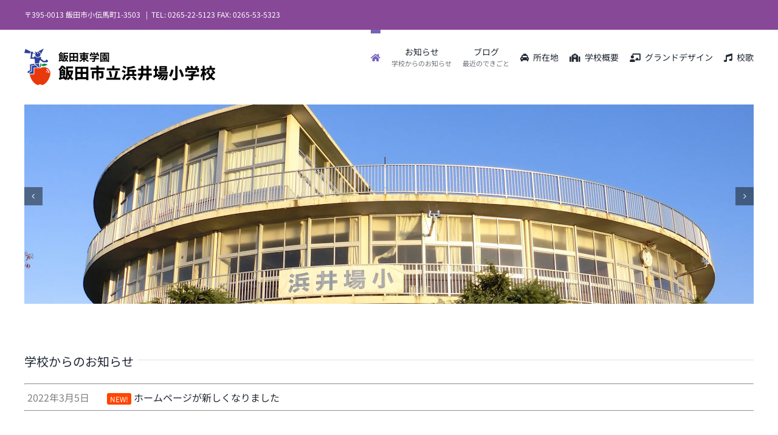

--- FILE ---
content_type: text/html; charset=UTF-8
request_url: https://hamaiba-es.iidacity-educationboard.com/
body_size: 15482
content:
<!DOCTYPE html>
<html class="avada-html-layout-wide avada-html-header-position-top" lang="ja" prefix="og: http://ogp.me/ns# fb: http://ogp.me/ns/fb#">
<head>
	<meta http-equiv="X-UA-Compatible" content="IE=edge" />
	<meta http-equiv="Content-Type" content="text/html; charset=utf-8"/>
	<meta name="viewport" content="width=device-width, initial-scale=1" />
	<meta name='robots' content='index, follow, max-image-preview:large, max-snippet:-1, max-video-preview:-1' />

	<!-- This site is optimized with the Yoast SEO plugin v26.8 - https://yoast.com/product/yoast-seo-wordpress/ -->
	<title>トップページ - 飯田東学園　飯田市立浜井場小学校</title>
	<link rel="canonical" href="https://hamaiba-es.iidacity-educationboard.com/" />
	<meta property="og:locale" content="ja_JP" />
	<meta property="og:type" content="website" />
	<meta property="og:title" content="トップページ - 飯田東学園　飯田市立浜井場小学校" />
	<meta property="og:url" content="https://hamaiba-es.iidacity-educationboard.com/" />
	<meta property="og:site_name" content="飯田東学園　飯田市立浜井場小学校" />
	<meta property="article:modified_time" content="2025-08-29T02:08:34+00:00" />
	<meta name="twitter:card" content="summary_large_image" />
	<script type="application/ld+json" class="yoast-schema-graph">{"@context":"https://schema.org","@graph":[{"@type":"WebPage","@id":"https://hamaiba-es.iidacity-educationboard.com/","url":"https://hamaiba-es.iidacity-educationboard.com/","name":"トップページ - 飯田東学園　飯田市立浜井場小学校","isPartOf":{"@id":"https://hamaiba-es.iidacity-educationboard.com/#website"},"about":{"@id":"https://hamaiba-es.iidacity-educationboard.com/#organization"},"datePublished":"2021-11-02T08:24:20+00:00","dateModified":"2025-08-29T02:08:34+00:00","breadcrumb":{"@id":"https://hamaiba-es.iidacity-educationboard.com/#breadcrumb"},"inLanguage":"ja","potentialAction":[{"@type":"ReadAction","target":["https://hamaiba-es.iidacity-educationboard.com/"]}]},{"@type":"BreadcrumbList","@id":"https://hamaiba-es.iidacity-educationboard.com/#breadcrumb","itemListElement":[{"@type":"ListItem","position":1,"name":"ホーム"}]},{"@type":"WebSite","@id":"https://hamaiba-es.iidacity-educationboard.com/#website","url":"https://hamaiba-es.iidacity-educationboard.com/","name":"飯田東学園　飯田市立浜井場小学校","description":"〒395-0013 飯田市小伝馬町1-3503  電話: 0265-22-5123","publisher":{"@id":"https://hamaiba-es.iidacity-educationboard.com/#organization"},"potentialAction":[{"@type":"SearchAction","target":{"@type":"EntryPoint","urlTemplate":"https://hamaiba-es.iidacity-educationboard.com/?s={search_term_string}"},"query-input":{"@type":"PropertyValueSpecification","valueRequired":true,"valueName":"search_term_string"}}],"inLanguage":"ja"},{"@type":"Organization","@id":"https://hamaiba-es.iidacity-educationboard.com/#organization","name":"飯田東学園　飯田市立浜井場小学校","url":"https://hamaiba-es.iidacity-educationboard.com/","logo":{"@type":"ImageObject","inLanguage":"ja","@id":"https://hamaiba-es.iidacity-educationboard.com/#/schema/logo/image/","url":"https://hamaiba-es.iidacity-educationboard.com/wp-content/uploads/2022/01/hamasc_mark.jpg","contentUrl":"https://hamaiba-es.iidacity-educationboard.com/wp-content/uploads/2022/01/hamasc_mark.jpg","width":225,"height":150,"caption":"飯田東学園　飯田市立浜井場小学校"},"image":{"@id":"https://hamaiba-es.iidacity-educationboard.com/#/schema/logo/image/"}}]}</script>
	<!-- / Yoast SEO plugin. -->


<link rel='dns-prefetch' href='//www.googletagmanager.com' />
<link rel="alternate" type="application/rss+xml" title="飯田東学園　飯田市立浜井場小学校 &raquo; フィード" href="https://hamaiba-es.iidacity-educationboard.com/feed/" />
<link rel="alternate" type="application/rss+xml" title="飯田東学園　飯田市立浜井場小学校 &raquo; コメントフィード" href="https://hamaiba-es.iidacity-educationboard.com/comments/feed/" />
					<link rel="shortcut icon" href="https://hamaiba-es.iidacity-educationboard.com/wp-content/uploads/2021/12/icon-32x32-1.png" type="image/x-icon" />
		
					<!-- Apple Touch Icon -->
			<link rel="apple-touch-icon" sizes="180x180" href="https://hamaiba-es.iidacity-educationboard.com/wp-content/uploads/2021/12/apple-touch-icon-180x180-1.png">
		
					<!-- Android Icon -->
			<link rel="icon" sizes="192x192" href="https://hamaiba-es.iidacity-educationboard.com/wp-content/uploads/2021/12/apple-touch-icon-120x120-1.png">
		
					<!-- MS Edge Icon -->
			<meta name="msapplication-TileImage" content="https://hamaiba-es.iidacity-educationboard.com/wp-content/uploads/2021/12/apple-touch-icon-152x152-1.png">
				<link rel="alternate" title="oEmbed (JSON)" type="application/json+oembed" href="https://hamaiba-es.iidacity-educationboard.com/wp-json/oembed/1.0/embed?url=https%3A%2F%2Fhamaiba-es.iidacity-educationboard.com%2F" />
<link rel="alternate" title="oEmbed (XML)" type="text/xml+oembed" href="https://hamaiba-es.iidacity-educationboard.com/wp-json/oembed/1.0/embed?url=https%3A%2F%2Fhamaiba-es.iidacity-educationboard.com%2F&#038;format=xml" />

		<meta property="og:title" content="トップページ"/>
		<meta property="og:type" content="article"/>
		<meta property="og:url" content="https://hamaiba-es.iidacity-educationboard.com/"/>
		<meta property="og:site_name" content="飯田東学園　飯田市立浜井場小学校"/>
		<meta property="og:description" content="学校からのお知らせ      

最近のできごと"/>

									<meta property="og:image" content="https://hamaiba-es.iidacity-educationboard.com/wp-content/uploads/2025/07/hamaiba.png"/>
							<style id='wp-img-auto-sizes-contain-inline-css' type='text/css'>
img:is([sizes=auto i],[sizes^="auto," i]){contain-intrinsic-size:3000px 1500px}
/*# sourceURL=wp-img-auto-sizes-contain-inline-css */
</style>
<style id='wp-emoji-styles-inline-css' type='text/css'>

	img.wp-smiley, img.emoji {
		display: inline !important;
		border: none !important;
		box-shadow: none !important;
		height: 1em !important;
		width: 1em !important;
		margin: 0 0.07em !important;
		vertical-align: -0.1em !important;
		background: none !important;
		padding: 0 !important;
	}
/*# sourceURL=wp-emoji-styles-inline-css */
</style>
<style id='wp-block-library-inline-css' type='text/css'>
:root{--wp-block-synced-color:#7a00df;--wp-block-synced-color--rgb:122,0,223;--wp-bound-block-color:var(--wp-block-synced-color);--wp-editor-canvas-background:#ddd;--wp-admin-theme-color:#007cba;--wp-admin-theme-color--rgb:0,124,186;--wp-admin-theme-color-darker-10:#006ba1;--wp-admin-theme-color-darker-10--rgb:0,107,160.5;--wp-admin-theme-color-darker-20:#005a87;--wp-admin-theme-color-darker-20--rgb:0,90,135;--wp-admin-border-width-focus:2px}@media (min-resolution:192dpi){:root{--wp-admin-border-width-focus:1.5px}}.wp-element-button{cursor:pointer}:root .has-very-light-gray-background-color{background-color:#eee}:root .has-very-dark-gray-background-color{background-color:#313131}:root .has-very-light-gray-color{color:#eee}:root .has-very-dark-gray-color{color:#313131}:root .has-vivid-green-cyan-to-vivid-cyan-blue-gradient-background{background:linear-gradient(135deg,#00d084,#0693e3)}:root .has-purple-crush-gradient-background{background:linear-gradient(135deg,#34e2e4,#4721fb 50%,#ab1dfe)}:root .has-hazy-dawn-gradient-background{background:linear-gradient(135deg,#faaca8,#dad0ec)}:root .has-subdued-olive-gradient-background{background:linear-gradient(135deg,#fafae1,#67a671)}:root .has-atomic-cream-gradient-background{background:linear-gradient(135deg,#fdd79a,#004a59)}:root .has-nightshade-gradient-background{background:linear-gradient(135deg,#330968,#31cdcf)}:root .has-midnight-gradient-background{background:linear-gradient(135deg,#020381,#2874fc)}:root{--wp--preset--font-size--normal:16px;--wp--preset--font-size--huge:42px}.has-regular-font-size{font-size:1em}.has-larger-font-size{font-size:2.625em}.has-normal-font-size{font-size:var(--wp--preset--font-size--normal)}.has-huge-font-size{font-size:var(--wp--preset--font-size--huge)}.has-text-align-center{text-align:center}.has-text-align-left{text-align:left}.has-text-align-right{text-align:right}.has-fit-text{white-space:nowrap!important}#end-resizable-editor-section{display:none}.aligncenter{clear:both}.items-justified-left{justify-content:flex-start}.items-justified-center{justify-content:center}.items-justified-right{justify-content:flex-end}.items-justified-space-between{justify-content:space-between}.screen-reader-text{border:0;clip-path:inset(50%);height:1px;margin:-1px;overflow:hidden;padding:0;position:absolute;width:1px;word-wrap:normal!important}.screen-reader-text:focus{background-color:#ddd;clip-path:none;color:#444;display:block;font-size:1em;height:auto;left:5px;line-height:normal;padding:15px 23px 14px;text-decoration:none;top:5px;width:auto;z-index:100000}html :where(.has-border-color){border-style:solid}html :where([style*=border-top-color]){border-top-style:solid}html :where([style*=border-right-color]){border-right-style:solid}html :where([style*=border-bottom-color]){border-bottom-style:solid}html :where([style*=border-left-color]){border-left-style:solid}html :where([style*=border-width]){border-style:solid}html :where([style*=border-top-width]){border-top-style:solid}html :where([style*=border-right-width]){border-right-style:solid}html :where([style*=border-bottom-width]){border-bottom-style:solid}html :where([style*=border-left-width]){border-left-style:solid}html :where(img[class*=wp-image-]){height:auto;max-width:100%}:where(figure){margin:0 0 1em}html :where(.is-position-sticky){--wp-admin--admin-bar--position-offset:var(--wp-admin--admin-bar--height,0px)}@media screen and (max-width:600px){html :where(.is-position-sticky){--wp-admin--admin-bar--position-offset:0px}}

/*# sourceURL=wp-block-library-inline-css */
</style><style id='global-styles-inline-css' type='text/css'>
:root{--wp--preset--aspect-ratio--square: 1;--wp--preset--aspect-ratio--4-3: 4/3;--wp--preset--aspect-ratio--3-4: 3/4;--wp--preset--aspect-ratio--3-2: 3/2;--wp--preset--aspect-ratio--2-3: 2/3;--wp--preset--aspect-ratio--16-9: 16/9;--wp--preset--aspect-ratio--9-16: 9/16;--wp--preset--color--black: #000000;--wp--preset--color--cyan-bluish-gray: #abb8c3;--wp--preset--color--white: #ffffff;--wp--preset--color--pale-pink: #f78da7;--wp--preset--color--vivid-red: #cf2e2e;--wp--preset--color--luminous-vivid-orange: #ff6900;--wp--preset--color--luminous-vivid-amber: #fcb900;--wp--preset--color--light-green-cyan: #7bdcb5;--wp--preset--color--vivid-green-cyan: #00d084;--wp--preset--color--pale-cyan-blue: #8ed1fc;--wp--preset--color--vivid-cyan-blue: #0693e3;--wp--preset--color--vivid-purple: #9b51e0;--wp--preset--color--awb-color-1: rgba(255,255,255,1);--wp--preset--color--awb-color-2: rgba(249,249,251,1);--wp--preset--color--awb-color-3: rgba(242,243,245,1);--wp--preset--color--awb-color-4: rgba(226,226,226,1);--wp--preset--color--awb-color-5: rgba(118,99,183,1);--wp--preset--color--awb-color-6: rgba(74,78,87,1);--wp--preset--color--awb-color-7: rgba(51,51,51,1);--wp--preset--color--awb-color-8: rgba(33,41,52,1);--wp--preset--color--awb-color-custom-10: rgba(101,188,123,1);--wp--preset--color--awb-color-custom-11: rgba(158,160,164,1);--wp--preset--color--awb-color-custom-12: rgba(255,255,255,0.8);--wp--preset--color--awb-color-custom-13: rgba(242,243,245,0.7);--wp--preset--color--awb-color-custom-14: rgba(38,48,62,1);--wp--preset--color--awb-color-custom-15: rgba(29,36,45,1);--wp--preset--color--awb-color-custom-16: rgba(242,243,245,0.8);--wp--preset--color--awb-color-custom-17: rgba(0,0,0,1);--wp--preset--gradient--vivid-cyan-blue-to-vivid-purple: linear-gradient(135deg,rgb(6,147,227) 0%,rgb(155,81,224) 100%);--wp--preset--gradient--light-green-cyan-to-vivid-green-cyan: linear-gradient(135deg,rgb(122,220,180) 0%,rgb(0,208,130) 100%);--wp--preset--gradient--luminous-vivid-amber-to-luminous-vivid-orange: linear-gradient(135deg,rgb(252,185,0) 0%,rgb(255,105,0) 100%);--wp--preset--gradient--luminous-vivid-orange-to-vivid-red: linear-gradient(135deg,rgb(255,105,0) 0%,rgb(207,46,46) 100%);--wp--preset--gradient--very-light-gray-to-cyan-bluish-gray: linear-gradient(135deg,rgb(238,238,238) 0%,rgb(169,184,195) 100%);--wp--preset--gradient--cool-to-warm-spectrum: linear-gradient(135deg,rgb(74,234,220) 0%,rgb(151,120,209) 20%,rgb(207,42,186) 40%,rgb(238,44,130) 60%,rgb(251,105,98) 80%,rgb(254,248,76) 100%);--wp--preset--gradient--blush-light-purple: linear-gradient(135deg,rgb(255,206,236) 0%,rgb(152,150,240) 100%);--wp--preset--gradient--blush-bordeaux: linear-gradient(135deg,rgb(254,205,165) 0%,rgb(254,45,45) 50%,rgb(107,0,62) 100%);--wp--preset--gradient--luminous-dusk: linear-gradient(135deg,rgb(255,203,112) 0%,rgb(199,81,192) 50%,rgb(65,88,208) 100%);--wp--preset--gradient--pale-ocean: linear-gradient(135deg,rgb(255,245,203) 0%,rgb(182,227,212) 50%,rgb(51,167,181) 100%);--wp--preset--gradient--electric-grass: linear-gradient(135deg,rgb(202,248,128) 0%,rgb(113,206,126) 100%);--wp--preset--gradient--midnight: linear-gradient(135deg,rgb(2,3,129) 0%,rgb(40,116,252) 100%);--wp--preset--font-size--small: 12px;--wp--preset--font-size--medium: 20px;--wp--preset--font-size--large: 24px;--wp--preset--font-size--x-large: 42px;--wp--preset--font-size--normal: 16px;--wp--preset--font-size--xlarge: 32px;--wp--preset--font-size--huge: 48px;--wp--preset--spacing--20: 0.44rem;--wp--preset--spacing--30: 0.67rem;--wp--preset--spacing--40: 1rem;--wp--preset--spacing--50: 1.5rem;--wp--preset--spacing--60: 2.25rem;--wp--preset--spacing--70: 3.38rem;--wp--preset--spacing--80: 5.06rem;--wp--preset--shadow--natural: 6px 6px 9px rgba(0, 0, 0, 0.2);--wp--preset--shadow--deep: 12px 12px 50px rgba(0, 0, 0, 0.4);--wp--preset--shadow--sharp: 6px 6px 0px rgba(0, 0, 0, 0.2);--wp--preset--shadow--outlined: 6px 6px 0px -3px rgb(255, 255, 255), 6px 6px rgb(0, 0, 0);--wp--preset--shadow--crisp: 6px 6px 0px rgb(0, 0, 0);}:where(.is-layout-flex){gap: 0.5em;}:where(.is-layout-grid){gap: 0.5em;}body .is-layout-flex{display: flex;}.is-layout-flex{flex-wrap: wrap;align-items: center;}.is-layout-flex > :is(*, div){margin: 0;}body .is-layout-grid{display: grid;}.is-layout-grid > :is(*, div){margin: 0;}:where(.wp-block-columns.is-layout-flex){gap: 2em;}:where(.wp-block-columns.is-layout-grid){gap: 2em;}:where(.wp-block-post-template.is-layout-flex){gap: 1.25em;}:where(.wp-block-post-template.is-layout-grid){gap: 1.25em;}.has-black-color{color: var(--wp--preset--color--black) !important;}.has-cyan-bluish-gray-color{color: var(--wp--preset--color--cyan-bluish-gray) !important;}.has-white-color{color: var(--wp--preset--color--white) !important;}.has-pale-pink-color{color: var(--wp--preset--color--pale-pink) !important;}.has-vivid-red-color{color: var(--wp--preset--color--vivid-red) !important;}.has-luminous-vivid-orange-color{color: var(--wp--preset--color--luminous-vivid-orange) !important;}.has-luminous-vivid-amber-color{color: var(--wp--preset--color--luminous-vivid-amber) !important;}.has-light-green-cyan-color{color: var(--wp--preset--color--light-green-cyan) !important;}.has-vivid-green-cyan-color{color: var(--wp--preset--color--vivid-green-cyan) !important;}.has-pale-cyan-blue-color{color: var(--wp--preset--color--pale-cyan-blue) !important;}.has-vivid-cyan-blue-color{color: var(--wp--preset--color--vivid-cyan-blue) !important;}.has-vivid-purple-color{color: var(--wp--preset--color--vivid-purple) !important;}.has-black-background-color{background-color: var(--wp--preset--color--black) !important;}.has-cyan-bluish-gray-background-color{background-color: var(--wp--preset--color--cyan-bluish-gray) !important;}.has-white-background-color{background-color: var(--wp--preset--color--white) !important;}.has-pale-pink-background-color{background-color: var(--wp--preset--color--pale-pink) !important;}.has-vivid-red-background-color{background-color: var(--wp--preset--color--vivid-red) !important;}.has-luminous-vivid-orange-background-color{background-color: var(--wp--preset--color--luminous-vivid-orange) !important;}.has-luminous-vivid-amber-background-color{background-color: var(--wp--preset--color--luminous-vivid-amber) !important;}.has-light-green-cyan-background-color{background-color: var(--wp--preset--color--light-green-cyan) !important;}.has-vivid-green-cyan-background-color{background-color: var(--wp--preset--color--vivid-green-cyan) !important;}.has-pale-cyan-blue-background-color{background-color: var(--wp--preset--color--pale-cyan-blue) !important;}.has-vivid-cyan-blue-background-color{background-color: var(--wp--preset--color--vivid-cyan-blue) !important;}.has-vivid-purple-background-color{background-color: var(--wp--preset--color--vivid-purple) !important;}.has-black-border-color{border-color: var(--wp--preset--color--black) !important;}.has-cyan-bluish-gray-border-color{border-color: var(--wp--preset--color--cyan-bluish-gray) !important;}.has-white-border-color{border-color: var(--wp--preset--color--white) !important;}.has-pale-pink-border-color{border-color: var(--wp--preset--color--pale-pink) !important;}.has-vivid-red-border-color{border-color: var(--wp--preset--color--vivid-red) !important;}.has-luminous-vivid-orange-border-color{border-color: var(--wp--preset--color--luminous-vivid-orange) !important;}.has-luminous-vivid-amber-border-color{border-color: var(--wp--preset--color--luminous-vivid-amber) !important;}.has-light-green-cyan-border-color{border-color: var(--wp--preset--color--light-green-cyan) !important;}.has-vivid-green-cyan-border-color{border-color: var(--wp--preset--color--vivid-green-cyan) !important;}.has-pale-cyan-blue-border-color{border-color: var(--wp--preset--color--pale-cyan-blue) !important;}.has-vivid-cyan-blue-border-color{border-color: var(--wp--preset--color--vivid-cyan-blue) !important;}.has-vivid-purple-border-color{border-color: var(--wp--preset--color--vivid-purple) !important;}.has-vivid-cyan-blue-to-vivid-purple-gradient-background{background: var(--wp--preset--gradient--vivid-cyan-blue-to-vivid-purple) !important;}.has-light-green-cyan-to-vivid-green-cyan-gradient-background{background: var(--wp--preset--gradient--light-green-cyan-to-vivid-green-cyan) !important;}.has-luminous-vivid-amber-to-luminous-vivid-orange-gradient-background{background: var(--wp--preset--gradient--luminous-vivid-amber-to-luminous-vivid-orange) !important;}.has-luminous-vivid-orange-to-vivid-red-gradient-background{background: var(--wp--preset--gradient--luminous-vivid-orange-to-vivid-red) !important;}.has-very-light-gray-to-cyan-bluish-gray-gradient-background{background: var(--wp--preset--gradient--very-light-gray-to-cyan-bluish-gray) !important;}.has-cool-to-warm-spectrum-gradient-background{background: var(--wp--preset--gradient--cool-to-warm-spectrum) !important;}.has-blush-light-purple-gradient-background{background: var(--wp--preset--gradient--blush-light-purple) !important;}.has-blush-bordeaux-gradient-background{background: var(--wp--preset--gradient--blush-bordeaux) !important;}.has-luminous-dusk-gradient-background{background: var(--wp--preset--gradient--luminous-dusk) !important;}.has-pale-ocean-gradient-background{background: var(--wp--preset--gradient--pale-ocean) !important;}.has-electric-grass-gradient-background{background: var(--wp--preset--gradient--electric-grass) !important;}.has-midnight-gradient-background{background: var(--wp--preset--gradient--midnight) !important;}.has-small-font-size{font-size: var(--wp--preset--font-size--small) !important;}.has-medium-font-size{font-size: var(--wp--preset--font-size--medium) !important;}.has-large-font-size{font-size: var(--wp--preset--font-size--large) !important;}.has-x-large-font-size{font-size: var(--wp--preset--font-size--x-large) !important;}
/*# sourceURL=global-styles-inline-css */
</style>

<style id='classic-theme-styles-inline-css' type='text/css'>
/*! This file is auto-generated */
.wp-block-button__link{color:#fff;background-color:#32373c;border-radius:9999px;box-shadow:none;text-decoration:none;padding:calc(.667em + 2px) calc(1.333em + 2px);font-size:1.125em}.wp-block-file__button{background:#32373c;color:#fff;text-decoration:none}
/*# sourceURL=/wp-includes/css/classic-themes.min.css */
</style>
<link rel='stylesheet' id='whats-new-style-css' href='https://hamaiba-es.iidacity-educationboard.com/wp-content/plugins/whats-new-genarator/whats-new.css?ver=2.0.2' type='text/css' media='all' />
<link rel='stylesheet' id='child-style-css' href='https://hamaiba-es.iidacity-educationboard.com/wp-content/themes/Avada-Child-Theme/style.css?ver=6.9' type='text/css' media='all' />
<link rel='stylesheet' id='fusion-dynamic-css-css' href='https://hamaiba-es.iidacity-educationboard.com/wp-content/uploads/fusion-styles/e331020cace6f286864c7f94998ec8c0.min.css?ver=3.11.2' type='text/css' media='all' />
<script type="text/javascript" src="https://hamaiba-es.iidacity-educationboard.com/wp-includes/js/jquery/jquery.min.js?ver=3.7.1" id="jquery-core-js"></script>
<script type="text/javascript" src="https://hamaiba-es.iidacity-educationboard.com/wp-includes/js/jquery/jquery-migrate.min.js?ver=3.4.1" id="jquery-migrate-js"></script>

<!-- Site Kit によって追加された Google タグ（gtag.js）スニペット -->
<!-- Google アナリティクス スニペット (Site Kit が追加) -->
<script type="text/javascript" src="https://www.googletagmanager.com/gtag/js?id=G-5GQY9BKTST" id="google_gtagjs-js" async></script>
<script type="text/javascript" id="google_gtagjs-js-after">
/* <![CDATA[ */
window.dataLayer = window.dataLayer || [];function gtag(){dataLayer.push(arguments);}
gtag("set","linker",{"domains":["hamaiba-es.iidacity-educationboard.com"]});
gtag("js", new Date());
gtag("set", "developer_id.dZTNiMT", true);
gtag("config", "G-5GQY9BKTST");
//# sourceURL=google_gtagjs-js-after
/* ]]> */
</script>
<link rel="https://api.w.org/" href="https://hamaiba-es.iidacity-educationboard.com/wp-json/" /><link rel="alternate" title="JSON" type="application/json" href="https://hamaiba-es.iidacity-educationboard.com/wp-json/wp/v2/pages/2" /><link rel="EditURI" type="application/rsd+xml" title="RSD" href="https://hamaiba-es.iidacity-educationboard.com/xmlrpc.php?rsd" />
<meta name="generator" content="WordPress 6.9" />
<link rel='shortlink' href='https://hamaiba-es.iidacity-educationboard.com/' />
<meta name="generator" content="Site Kit by Google 1.171.0" /><link rel="preload" href="https://hamaiba-es.iidacity-educationboard.com/wp-content/themes/Avada/includes/lib/assets/fonts/icomoon/awb-icons.woff" as="font" type="font/woff" crossorigin><link rel="preload" href="//hamaiba-es.iidacity-educationboard.com/wp-content/themes/Avada/includes/lib/assets/fonts/fontawesome/webfonts/fa-brands-400.woff2" as="font" type="font/woff2" crossorigin><link rel="preload" href="//hamaiba-es.iidacity-educationboard.com/wp-content/themes/Avada/includes/lib/assets/fonts/fontawesome/webfonts/fa-regular-400.woff2" as="font" type="font/woff2" crossorigin><link rel="preload" href="//hamaiba-es.iidacity-educationboard.com/wp-content/themes/Avada/includes/lib/assets/fonts/fontawesome/webfonts/fa-solid-900.woff2" as="font" type="font/woff2" crossorigin><style type="text/css" id="css-fb-visibility">@media screen and (max-width: 640px){.fusion-no-small-visibility{display:none !important;}body .sm-text-align-center{text-align:center !important;}body .sm-text-align-left{text-align:left !important;}body .sm-text-align-right{text-align:right !important;}body .sm-flex-align-center{justify-content:center !important;}body .sm-flex-align-flex-start{justify-content:flex-start !important;}body .sm-flex-align-flex-end{justify-content:flex-end !important;}body .sm-mx-auto{margin-left:auto !important;margin-right:auto !important;}body .sm-ml-auto{margin-left:auto !important;}body .sm-mr-auto{margin-right:auto !important;}body .fusion-absolute-position-small{position:absolute;top:auto;width:100%;}.awb-sticky.awb-sticky-small{ position: sticky; top: var(--awb-sticky-offset,0); }}@media screen and (min-width: 641px) and (max-width: 1024px){.fusion-no-medium-visibility{display:none !important;}body .md-text-align-center{text-align:center !important;}body .md-text-align-left{text-align:left !important;}body .md-text-align-right{text-align:right !important;}body .md-flex-align-center{justify-content:center !important;}body .md-flex-align-flex-start{justify-content:flex-start !important;}body .md-flex-align-flex-end{justify-content:flex-end !important;}body .md-mx-auto{margin-left:auto !important;margin-right:auto !important;}body .md-ml-auto{margin-left:auto !important;}body .md-mr-auto{margin-right:auto !important;}body .fusion-absolute-position-medium{position:absolute;top:auto;width:100%;}.awb-sticky.awb-sticky-medium{ position: sticky; top: var(--awb-sticky-offset,0); }}@media screen and (min-width: 1025px){.fusion-no-large-visibility{display:none !important;}body .lg-text-align-center{text-align:center !important;}body .lg-text-align-left{text-align:left !important;}body .lg-text-align-right{text-align:right !important;}body .lg-flex-align-center{justify-content:center !important;}body .lg-flex-align-flex-start{justify-content:flex-start !important;}body .lg-flex-align-flex-end{justify-content:flex-end !important;}body .lg-mx-auto{margin-left:auto !important;margin-right:auto !important;}body .lg-ml-auto{margin-left:auto !important;}body .lg-mr-auto{margin-right:auto !important;}body .fusion-absolute-position-large{position:absolute;top:auto;width:100%;}.awb-sticky.awb-sticky-large{ position: sticky; top: var(--awb-sticky-offset,0); }}</style>		<script type="text/javascript">
			var doc = document.documentElement;
			doc.setAttribute( 'data-useragent', navigator.userAgent );
		</script>
		
	</head>

<body class="home wp-singular page-template-default page page-id-2 wp-theme-Avada wp-child-theme-Avada-Child-Theme fusion-image-hovers fusion-pagination-sizing fusion-button_type-flat fusion-button_span-no fusion-button_gradient-linear avada-image-rollover-circle-no avada-image-rollover-no fusion-body ltr fusion-sticky-header no-tablet-sticky-header no-mobile-sticky-header no-mobile-slidingbar no-mobile-totop avada-has-rev-slider-styles fusion-disable-outline fusion-sub-menu-fade mobile-logo-pos-left layout-wide-mode avada-has-boxed-modal-shadow- layout-scroll-offset-full avada-has-zero-margin-offset-top fusion-top-header menu-text-align-center mobile-menu-design-classic fusion-show-pagination-text fusion-header-layout-v3 avada-responsive avada-footer-fx-none avada-menu-highlight-style-bar fusion-search-form-clean fusion-main-menu-search-overlay fusion-avatar-circle avada-dropdown-styles avada-blog-layout-grid avada-blog-archive-layout-medium alternate avada-header-shadow-no avada-menu-icon-position-left avada-has-megamenu-shadow avada-has-breadcrumb-mobile-hidden avada-has-titlebar-hide avada-header-border-color-full-transparent avada-has-pagination-width_height avada-flyout-menu-direction-fade avada-ec-views-v1" data-awb-post-id="2">
		<a class="skip-link screen-reader-text" href="#content">Skip to content</a>

	<div id="boxed-wrapper">
		
		<div id="wrapper" class="fusion-wrapper">
			<div id="home" style="position:relative;top:-1px;"></div>
							
					
			<header class="fusion-header-wrapper">
				<div class="fusion-header-v3 fusion-logo-alignment fusion-logo-left fusion-sticky-menu-1 fusion-sticky-logo-1 fusion-mobile-logo-1  fusion-mobile-menu-design-classic">
					
<div class="fusion-secondary-header">
	<div class="fusion-row">
					<div class="fusion-alignleft">
				<div class="fusion-contact-info"><span class="fusion-contact-info-phone-number">〒395-0013  飯田市小伝馬町1-3503 </span><span class="fusion-header-separator">|</span><span class="fusion-contact-info-email-address"><a href="mailto:T&#69;&#76;&#58;&#32;0&#50;&#54;&#53;-&#50;2-5123 &#70;&#65;X&#58; &#48;&#50;&#54;&#53;-&#53;&#51;-5&#51;&#50;3">T&#69;&#76;&#58;&#32;0&#50;&#54;&#53;-&#50;2-5123 &#70;&#65;X&#58; &#48;&#50;&#54;&#53;-&#53;&#51;-5&#51;&#50;3</a></span></div>			</div>
							<div class="fusion-alignright">
				<nav class="fusion-secondary-menu" role="navigation" aria-label="Secondary Menu"></nav>			</div>
			</div>
</div>
<div class="fusion-header-sticky-height"></div>
<div class="fusion-header">
	<div class="fusion-row">
					<div class="fusion-logo" data-margin-top="31px" data-margin-bottom="31px" data-margin-left="0px" data-margin-right="0px">
			<a class="fusion-logo-link"  href="https://hamaiba-es.iidacity-educationboard.com/" >

						<!-- standard logo -->
			<img src="https://hamaiba-es.iidacity-educationboard.com/wp-content/uploads/2025/07/hamaiba.png" srcset="https://hamaiba-es.iidacity-educationboard.com/wp-content/uploads/2025/07/hamaiba.png 1x, https://hamaiba-es.iidacity-educationboard.com/wp-content/uploads/2025/07/hamaibax2.png 2x" width="320" height="60" style="max-height:60px;height:auto;" alt="飯田東学園　飯田市立浜井場小学校 ロゴ" data-retina_logo_url="https://hamaiba-es.iidacity-educationboard.com/wp-content/uploads/2025/07/hamaibax2.png" class="fusion-standard-logo" />

											<!-- mobile logo -->
				<img src="https://hamaiba-es.iidacity-educationboard.com/wp-content/uploads/2025/07/hamaiba.png" srcset="https://hamaiba-es.iidacity-educationboard.com/wp-content/uploads/2025/07/hamaiba.png 1x, https://hamaiba-es.iidacity-educationboard.com/wp-content/uploads/2025/07/hamaibax2.png 2x" width="320" height="60" style="max-height:60px;height:auto;" alt="飯田東学園　飯田市立浜井場小学校 ロゴ" data-retina_logo_url="https://hamaiba-es.iidacity-educationboard.com/wp-content/uploads/2025/07/hamaibax2.png" class="fusion-mobile-logo" />
			
											<!-- sticky header logo -->
				<img src="https://hamaiba-es.iidacity-educationboard.com/wp-content/uploads/2025/07/hamaiba.png" srcset="https://hamaiba-es.iidacity-educationboard.com/wp-content/uploads/2025/07/hamaiba.png 1x, https://hamaiba-es.iidacity-educationboard.com/wp-content/uploads/2025/07/hamaibax2.png 2x" width="320" height="60" style="max-height:60px;height:auto;" alt="飯田東学園　飯田市立浜井場小学校 ロゴ" data-retina_logo_url="https://hamaiba-es.iidacity-educationboard.com/wp-content/uploads/2025/07/hamaibax2.png" class="fusion-sticky-logo" />
					</a>
		</div>		<nav class="fusion-main-menu" aria-label="Main Menu"><div class="fusion-overlay-search">		<form role="search" class="searchform fusion-search-form  fusion-search-form-clean" method="get" action="https://hamaiba-es.iidacity-educationboard.com/">
			<div class="fusion-search-form-content">

				
				<div class="fusion-search-field search-field">
					<label><span class="screen-reader-text">検索 …</span>
													<input type="search" value="" name="s" class="s" placeholder="検索..." required aria-required="true" aria-label="検索..."/>
											</label>
				</div>
				<div class="fusion-search-button search-button">
					<input type="submit" class="fusion-search-submit searchsubmit" aria-label="検索" value="&#xf002;" />
									</div>

				
			</div>


			
		</form>
		<div class="fusion-search-spacer"></div><a href="#" role="button" aria-label="Close Search" class="fusion-close-search"></a></div><ul id="menu-main-menu" class="fusion-menu"><li  id="menu-item-25"  class="menu-item menu-item-type-post_type menu-item-object-page menu-item-home current-menu-item page_item page-item-2 current_page_item menu-item-25"  data-item-id="25"><a  href="https://hamaiba-es.iidacity-educationboard.com/" class="fusion-icon-only-link fusion-flex-link fusion-bar-highlight"><span class="fusion-megamenu-icon"><i class="glyphicon fa-home fas" aria-hidden="true"></i></span><span class="menu-text"><span class="menu-title">ホーム</span></span></a></li><li  id="menu-item-167"  class="menu-item menu-item-type-taxonomy menu-item-object-category menu-item-167"  data-item-id="167"><a  href="https://hamaiba-es.iidacity-educationboard.com/category/notice/" class="fusion-flex-link fusion-bar-highlight fusion-has-description"><span class="menu-text">お知らせ<span class="fusion-menu-description">学校からのお知らせ</span></span></a></li><li  id="menu-item-776"  class="menu-item menu-item-type-taxonomy menu-item-object-category menu-item-776"  data-item-id="776"><a  href="https://hamaiba-es.iidacity-educationboard.com/category/news/" class="fusion-flex-link fusion-bar-highlight fusion-has-description"><span class="menu-text">ブログ<span class="fusion-menu-description">最近のできごと</span></span></a></li><li  id="menu-item-132"  class="menu-item menu-item-type-post_type menu-item-object-page menu-item-132"  data-item-id="132"><a  href="https://hamaiba-es.iidacity-educationboard.com/access/" class="fusion-flex-link fusion-bar-highlight"><span class="fusion-megamenu-icon"><i class="glyphicon fa-taxi fas" aria-hidden="true"></i></span><span class="menu-text">所在地</span></a></li><li  id="menu-item-131"  class="menu-item menu-item-type-post_type menu-item-object-page menu-item-131"  data-item-id="131"><a  href="https://hamaiba-es.iidacity-educationboard.com/overview/" class="fusion-flex-link fusion-bar-highlight"><span class="fusion-megamenu-icon"><i class="glyphicon fa-school fas" aria-hidden="true"></i></span><span class="menu-text">学校概要</span></a></li><li  id="menu-item-130"  class="menu-item menu-item-type-post_type menu-item-object-page menu-item-130"  data-item-id="130"><a  href="https://hamaiba-es.iidacity-educationboard.com/grounddesign/" class="fusion-flex-link fusion-bar-highlight"><span class="fusion-megamenu-icon"><i class="glyphicon fa-chalkboard-teacher fas" aria-hidden="true"></i></span><span class="menu-text">グランドデザイン</span></a></li><li  id="menu-item-129"  class="menu-item menu-item-type-post_type menu-item-object-page menu-item-129"  data-item-id="129"><a  href="https://hamaiba-es.iidacity-educationboard.com/school-song/" class="fusion-flex-link fusion-bar-highlight"><span class="fusion-megamenu-icon"><i class="glyphicon fa-music fas" aria-hidden="true"></i></span><span class="menu-text">校歌</span></a></li></ul></nav><nav class="fusion-main-menu fusion-sticky-menu" aria-label="Main Menu Sticky"><div class="fusion-overlay-search">		<form role="search" class="searchform fusion-search-form  fusion-search-form-clean" method="get" action="https://hamaiba-es.iidacity-educationboard.com/">
			<div class="fusion-search-form-content">

				
				<div class="fusion-search-field search-field">
					<label><span class="screen-reader-text">検索 …</span>
													<input type="search" value="" name="s" class="s" placeholder="検索..." required aria-required="true" aria-label="検索..."/>
											</label>
				</div>
				<div class="fusion-search-button search-button">
					<input type="submit" class="fusion-search-submit searchsubmit" aria-label="検索" value="&#xf002;" />
									</div>

				
			</div>


			
		</form>
		<div class="fusion-search-spacer"></div><a href="#" role="button" aria-label="Close Search" class="fusion-close-search"></a></div><ul id="menu-main-menu-1" class="fusion-menu"><li   class="menu-item menu-item-type-post_type menu-item-object-page menu-item-home current-menu-item page_item page-item-2 current_page_item menu-item-25"  data-item-id="25"><a  href="https://hamaiba-es.iidacity-educationboard.com/" class="fusion-icon-only-link fusion-flex-link fusion-bar-highlight"><span class="fusion-megamenu-icon"><i class="glyphicon fa-home fas" aria-hidden="true"></i></span><span class="menu-text"><span class="menu-title">ホーム</span></span></a></li><li   class="menu-item menu-item-type-taxonomy menu-item-object-category menu-item-167"  data-item-id="167"><a  href="https://hamaiba-es.iidacity-educationboard.com/category/notice/" class="fusion-flex-link fusion-bar-highlight fusion-has-description"><span class="menu-text">お知らせ<span class="fusion-menu-description">学校からのお知らせ</span></span></a></li><li   class="menu-item menu-item-type-taxonomy menu-item-object-category menu-item-776"  data-item-id="776"><a  href="https://hamaiba-es.iidacity-educationboard.com/category/news/" class="fusion-flex-link fusion-bar-highlight fusion-has-description"><span class="menu-text">ブログ<span class="fusion-menu-description">最近のできごと</span></span></a></li><li   class="menu-item menu-item-type-post_type menu-item-object-page menu-item-132"  data-item-id="132"><a  href="https://hamaiba-es.iidacity-educationboard.com/access/" class="fusion-flex-link fusion-bar-highlight"><span class="fusion-megamenu-icon"><i class="glyphicon fa-taxi fas" aria-hidden="true"></i></span><span class="menu-text">所在地</span></a></li><li   class="menu-item menu-item-type-post_type menu-item-object-page menu-item-131"  data-item-id="131"><a  href="https://hamaiba-es.iidacity-educationboard.com/overview/" class="fusion-flex-link fusion-bar-highlight"><span class="fusion-megamenu-icon"><i class="glyphicon fa-school fas" aria-hidden="true"></i></span><span class="menu-text">学校概要</span></a></li><li   class="menu-item menu-item-type-post_type menu-item-object-page menu-item-130"  data-item-id="130"><a  href="https://hamaiba-es.iidacity-educationboard.com/grounddesign/" class="fusion-flex-link fusion-bar-highlight"><span class="fusion-megamenu-icon"><i class="glyphicon fa-chalkboard-teacher fas" aria-hidden="true"></i></span><span class="menu-text">グランドデザイン</span></a></li><li   class="menu-item menu-item-type-post_type menu-item-object-page menu-item-129"  data-item-id="129"><a  href="https://hamaiba-es.iidacity-educationboard.com/school-song/" class="fusion-flex-link fusion-bar-highlight"><span class="fusion-megamenu-icon"><i class="glyphicon fa-music fas" aria-hidden="true"></i></span><span class="menu-text">校歌</span></a></li></ul></nav><div class="fusion-mobile-navigation"><ul id="menu-main-menu-2" class="fusion-mobile-menu"><li   class="menu-item menu-item-type-post_type menu-item-object-page menu-item-home current-menu-item page_item page-item-2 current_page_item menu-item-25"  data-item-id="25"><a  href="https://hamaiba-es.iidacity-educationboard.com/" class="fusion-icon-only-link fusion-flex-link fusion-bar-highlight"><span class="fusion-megamenu-icon"><i class="glyphicon fa-home fas" aria-hidden="true"></i></span><span class="menu-text"><span class="menu-title">ホーム</span></span></a></li><li   class="menu-item menu-item-type-taxonomy menu-item-object-category menu-item-167"  data-item-id="167"><a  href="https://hamaiba-es.iidacity-educationboard.com/category/notice/" class="fusion-flex-link fusion-bar-highlight fusion-has-description"><span class="menu-text">お知らせ<span class="fusion-menu-description">学校からのお知らせ</span></span></a></li><li   class="menu-item menu-item-type-taxonomy menu-item-object-category menu-item-776"  data-item-id="776"><a  href="https://hamaiba-es.iidacity-educationboard.com/category/news/" class="fusion-flex-link fusion-bar-highlight fusion-has-description"><span class="menu-text">ブログ<span class="fusion-menu-description">最近のできごと</span></span></a></li><li   class="menu-item menu-item-type-post_type menu-item-object-page menu-item-132"  data-item-id="132"><a  href="https://hamaiba-es.iidacity-educationboard.com/access/" class="fusion-flex-link fusion-bar-highlight"><span class="fusion-megamenu-icon"><i class="glyphicon fa-taxi fas" aria-hidden="true"></i></span><span class="menu-text">所在地</span></a></li><li   class="menu-item menu-item-type-post_type menu-item-object-page menu-item-131"  data-item-id="131"><a  href="https://hamaiba-es.iidacity-educationboard.com/overview/" class="fusion-flex-link fusion-bar-highlight"><span class="fusion-megamenu-icon"><i class="glyphicon fa-school fas" aria-hidden="true"></i></span><span class="menu-text">学校概要</span></a></li><li   class="menu-item menu-item-type-post_type menu-item-object-page menu-item-130"  data-item-id="130"><a  href="https://hamaiba-es.iidacity-educationboard.com/grounddesign/" class="fusion-flex-link fusion-bar-highlight"><span class="fusion-megamenu-icon"><i class="glyphicon fa-chalkboard-teacher fas" aria-hidden="true"></i></span><span class="menu-text">グランドデザイン</span></a></li><li   class="menu-item menu-item-type-post_type menu-item-object-page menu-item-129"  data-item-id="129"><a  href="https://hamaiba-es.iidacity-educationboard.com/school-song/" class="fusion-flex-link fusion-bar-highlight"><span class="fusion-megamenu-icon"><i class="glyphicon fa-music fas" aria-hidden="true"></i></span><span class="menu-text">校歌</span></a></li></ul></div>
<nav class="fusion-mobile-nav-holder fusion-mobile-menu-text-align-left" aria-label="Main Menu Mobile"></nav>

	<nav class="fusion-mobile-nav-holder fusion-mobile-menu-text-align-left fusion-mobile-sticky-nav-holder" aria-label="Main Menu Mobile Sticky"></nav>
					</div>
</div>
				</div>
				<div class="fusion-clearfix"></div>
			</header>
								
							<div id="sliders-container" class="fusion-slider-visibility">
					</div>
				
					
							
			
						<main id="main" class="clearfix ">
				<div class="fusion-row" style="">
<section id="content" style="width: 100%;">
					<div id="post-2" class="post-2 page type-page status-publish hentry">
			<span class="entry-title rich-snippet-hidden">トップページ</span><span class="vcard rich-snippet-hidden"><span class="fn"><a href="https://hamaiba-es.iidacity-educationboard.com/author/hamaiba-essitemanager/" title="ホームページ管理者 の投稿" rel="author">ホームページ管理者</a></span></span><span class="updated rich-snippet-hidden">2025-08-29T11:08:34+09:00</span>
			
			<div class="post-content">
				<div class="fusion-fullwidth fullwidth-box fusion-builder-row-1 fusion-flex-container nonhundred-percent-fullwidth non-hundred-percent-height-scrolling" style="--awb-border-radius-top-left:0px;--awb-border-radius-top-right:0px;--awb-border-radius-bottom-right:0px;--awb-border-radius-bottom-left:0px;--awb-padding-top-medium:0px;--awb-padding-right-medium:0px;--awb-padding-bottom-medium:0px;--awb-padding-left-medium:0px;--awb-padding-top-small:0px;--awb-padding-right-small:0px;--awb-padding-bottom-small:0px;--awb-margin-top:-100px;--awb-margin-top-medium:-60px;--awb-margin-bottom-medium:0px;--awb-margin-top-small:-44px;--awb-margin-bottom-small:0px;--awb-flex-wrap:wrap;" ><div class="fusion-builder-row fusion-row fusion-flex-align-items-flex-start fusion-flex-content-wrap" style="max-width:1248px;margin-left: calc(-4% / 2 );margin-right: calc(-4% / 2 );"><div class="fusion-layout-column fusion_builder_column fusion-builder-column-0 fusion_builder_column_1_1 1_1 fusion-flex-column" style="--awb-bg-size:cover;--awb-width-large:100%;--awb-margin-top-large:0px;--awb-spacing-right-large:1.92%;--awb-margin-bottom-large:20px;--awb-spacing-left-large:1.92%;--awb-width-medium:100%;--awb-order-medium:0;--awb-spacing-right-medium:1.92%;--awb-spacing-left-medium:1.92%;--awb-width-small:100%;--awb-order-small:0;--awb-spacing-right-small:1.92%;--awb-spacing-left-small:1.92%;"><div class="fusion-column-wrapper fusion-column-has-shadow fusion-flex-justify-content-flex-start fusion-content-layout-column"><div class="fusion-image-carousel fusion-image-carousel-auto fusion-image-carousel-1"><div class="awb-carousel awb-swiper awb-swiper-carousel" data-autoplay="yes" data-columns="1" data-itemmargin="0" data-itemwidth="180" data-touchscroll="no" data-imagesize="auto" data-scrollitems="1" style="--awb-columns:1;--awb-column-spacing:0px;"><div class="swiper-wrapper awb-image-carousel-wrapper fusion-flex-align-items-center"><div class="swiper-slide"><div class="fusion-carousel-item-wrapper"><div class="fusion-image-wrapper hover-type-none"><img fetchpriority="high" decoding="async" width="1200" height="360" src="https://hamaiba-es.iidacity-educationboard.com/wp-content/uploads/2025/08/slide01.jpg" class="attachment-full size-full" alt="スライドショー写真01" srcset="https://hamaiba-es.iidacity-educationboard.com/wp-content/uploads/2025/08/slide01-200x60.jpg 200w, https://hamaiba-es.iidacity-educationboard.com/wp-content/uploads/2025/08/slide01-400x120.jpg 400w, https://hamaiba-es.iidacity-educationboard.com/wp-content/uploads/2025/08/slide01-600x180.jpg 600w, https://hamaiba-es.iidacity-educationboard.com/wp-content/uploads/2025/08/slide01-768x230.jpg 768w, https://hamaiba-es.iidacity-educationboard.com/wp-content/uploads/2025/08/slide01-800x240.jpg 800w, https://hamaiba-es.iidacity-educationboard.com/wp-content/uploads/2025/08/slide01.jpg 1200w" sizes="(max-width: 1200px) 100vw, 1200px" /></div></div></div><div class="swiper-slide"><div class="fusion-carousel-item-wrapper"><div class="fusion-image-wrapper hover-type-none"><img decoding="async" width="1200" height="360" src="https://hamaiba-es.iidacity-educationboard.com/wp-content/uploads/2025/08/slide03.jpg" class="attachment-full size-full" alt="スライドショー写真02" srcset="https://hamaiba-es.iidacity-educationboard.com/wp-content/uploads/2025/08/slide03-200x60.jpg 200w, https://hamaiba-es.iidacity-educationboard.com/wp-content/uploads/2025/08/slide03-400x120.jpg 400w, https://hamaiba-es.iidacity-educationboard.com/wp-content/uploads/2025/08/slide03-600x180.jpg 600w, https://hamaiba-es.iidacity-educationboard.com/wp-content/uploads/2025/08/slide03-768x230.jpg 768w, https://hamaiba-es.iidacity-educationboard.com/wp-content/uploads/2025/08/slide03-800x240.jpg 800w, https://hamaiba-es.iidacity-educationboard.com/wp-content/uploads/2025/08/slide03.jpg 1200w" sizes="(max-width: 1200px) 100vw, 1200px" /></div></div></div><div class="swiper-slide"><div class="fusion-carousel-item-wrapper"><div class="fusion-image-wrapper hover-type-none"><img decoding="async" width="1200" height="360" src="https://hamaiba-es.iidacity-educationboard.com/wp-content/uploads/2025/08/slide05.jpg" class="attachment-full size-full" alt="スライドショー写真03" srcset="https://hamaiba-es.iidacity-educationboard.com/wp-content/uploads/2025/08/slide05-200x60.jpg 200w, https://hamaiba-es.iidacity-educationboard.com/wp-content/uploads/2025/08/slide05-400x120.jpg 400w, https://hamaiba-es.iidacity-educationboard.com/wp-content/uploads/2025/08/slide05-600x180.jpg 600w, https://hamaiba-es.iidacity-educationboard.com/wp-content/uploads/2025/08/slide05-768x230.jpg 768w, https://hamaiba-es.iidacity-educationboard.com/wp-content/uploads/2025/08/slide05-800x240.jpg 800w, https://hamaiba-es.iidacity-educationboard.com/wp-content/uploads/2025/08/slide05.jpg 1200w" sizes="(max-width: 1200px) 100vw, 1200px" /></div></div></div><div class="swiper-slide"><div class="fusion-carousel-item-wrapper"><div class="fusion-image-wrapper hover-type-none"><img decoding="async" width="1200" height="360" src="https://hamaiba-es.iidacity-educationboard.com/wp-content/uploads/2025/08/slide04.jpg" class="attachment-full size-full" alt="スライドショー写真04" srcset="https://hamaiba-es.iidacity-educationboard.com/wp-content/uploads/2025/08/slide04-200x60.jpg 200w, https://hamaiba-es.iidacity-educationboard.com/wp-content/uploads/2025/08/slide04-400x120.jpg 400w, https://hamaiba-es.iidacity-educationboard.com/wp-content/uploads/2025/08/slide04-600x180.jpg 600w, https://hamaiba-es.iidacity-educationboard.com/wp-content/uploads/2025/08/slide04-768x230.jpg 768w, https://hamaiba-es.iidacity-educationboard.com/wp-content/uploads/2025/08/slide04-800x240.jpg 800w, https://hamaiba-es.iidacity-educationboard.com/wp-content/uploads/2025/08/slide04.jpg 1200w" sizes="(max-width: 1200px) 100vw, 1200px" /></div></div></div></div><div class="awb-swiper-button awb-swiper-button-prev"><i class="awb-icon-angle-left" aria-hidden="true"></i></div><div class="awb-swiper-button awb-swiper-button-next"><i class="awb-icon-angle-right" aria-hidden="true"></i></div></div></div></div></div></div></div><div class="fusion-fullwidth fullwidth-box fusion-builder-row-2 fusion-flex-container nonhundred-percent-fullwidth non-hundred-percent-height-scrolling" style="--awb-border-radius-top-left:0px;--awb-border-radius-top-right:0px;--awb-border-radius-bottom-right:0px;--awb-border-radius-bottom-left:0px;--awb-flex-wrap:wrap;" ><div class="fusion-builder-row fusion-row fusion-flex-align-items-flex-start fusion-flex-content-wrap" style="max-width:1248px;margin-left: calc(-4% / 2 );margin-right: calc(-4% / 2 );"><div class="fusion-layout-column fusion_builder_column fusion-builder-column-1 fusion_builder_column_1_1 1_1 fusion-flex-column" style="--awb-bg-size:cover;--awb-width-large:100%;--awb-margin-top-large:0px;--awb-spacing-right-large:1.92%;--awb-margin-bottom-large:20px;--awb-spacing-left-large:1.92%;--awb-width-medium:100%;--awb-order-medium:0;--awb-spacing-right-medium:1.92%;--awb-spacing-left-medium:1.92%;--awb-width-small:100%;--awb-order-small:0;--awb-spacing-right-small:1.92%;--awb-spacing-left-small:1.92%;"><div class="fusion-column-wrapper fusion-column-has-shadow fusion-flex-justify-content-flex-start fusion-content-layout-column"><div class="fusion-title title fusion-title-1 fusion-title-text fusion-title-size-one" style="--awb-font-size:20px;"><div class="title-sep-container title-sep-container-left fusion-no-large-visibility fusion-no-medium-visibility fusion-no-small-visibility"><div class="title-sep sep-single sep-solid" style="border-color:#e2e2e2;"></div></div><span class="awb-title-spacer fusion-no-large-visibility fusion-no-medium-visibility fusion-no-small-visibility"></span><h1 class="fusion-title-heading title-heading-left" style="margin:0;font-size:1em;">学校からのお知らせ</h1><span class="awb-title-spacer"></span><div class="title-sep-container title-sep-container-right"><div class="title-sep sep-single sep-solid" style="border-color:#e2e2e2;"></div></div></div><div class="fusion-text fusion-text-1" style="--awb-line-height:1.8;--awb-text-transform:none;"><div class='whatsnew'>
	
	<hr/>
		<dl>
		<a href="https://hamaiba-es.iidacity-educationboard.com/2022-03-05_news/">
		<dt>
			2022年3月5日		</dt>
		<dd>
						<span class='newmark'>NEW!</span>
						ホームページが新しくなりました		</dd>
		</a>
	</dl>
	<hr/>
	</div>

</div></div></div></div></div><div class="fusion-fullwidth fullwidth-box fusion-builder-row-3 fusion-flex-container nonhundred-percent-fullwidth non-hundred-percent-height-scrolling" style="--awb-border-radius-top-left:0px;--awb-border-radius-top-right:0px;--awb-border-radius-bottom-right:0px;--awb-border-radius-bottom-left:0px;--awb-margin-bottom:-100px;--awb-margin-bottom-medium:-100px;--awb-margin-bottom-small:-180px;--awb-flex-wrap:wrap;" ><div class="fusion-builder-row fusion-row fusion-flex-align-items-flex-start fusion-flex-content-wrap" style="max-width:1248px;margin-left: calc(-4% / 2 );margin-right: calc(-4% / 2 );"><div class="fusion-layout-column fusion_builder_column fusion-builder-column-2 fusion_builder_column_1_1 1_1 fusion-flex-column" style="--awb-bg-size:cover;--awb-width-large:100%;--awb-margin-top-large:0px;--awb-spacing-right-large:1.92%;--awb-margin-bottom-large:20px;--awb-spacing-left-large:1.92%;--awb-width-medium:100%;--awb-order-medium:0;--awb-spacing-right-medium:1.92%;--awb-spacing-left-medium:1.92%;--awb-width-small:100%;--awb-order-small:0;--awb-spacing-right-small:1.92%;--awb-spacing-left-small:1.92%;"><div class="fusion-column-wrapper fusion-column-has-shadow fusion-flex-justify-content-flex-start fusion-content-layout-column"><div class="fusion-title title fusion-title-2 fusion-title-text fusion-title-size-one" style="--awb-font-size:20px;"><div class="title-sep-container title-sep-container-left fusion-no-large-visibility fusion-no-medium-visibility fusion-no-small-visibility"><div class="title-sep sep-single sep-solid" style="border-color:#e2e2e2;"></div></div><span class="awb-title-spacer fusion-no-large-visibility fusion-no-medium-visibility fusion-no-small-visibility"></span><h1 class="fusion-title-heading title-heading-left" style="margin:0;font-size:1em;">最近のできごと</h1><span class="awb-title-spacer"></span><div class="title-sep-container title-sep-container-right"><div class="title-sep sep-single sep-solid" style="border-color:#e2e2e2;"></div></div></div><div class="fusion-recent-posts fusion-recent-posts-1 avada-container layout-date-on-side layout-columns-3 fusion-recent-posts-infinite fusion-recent-posts-load-more" data-pages="23"><section class="fusion-columns columns fusion-columns-3 columns-3"><article class="post fusion-column column col col-lg-4 col-md-4 col-sm-4"><div class="fusion-date-and-formats"><div class="fusion-date-box updated"><span class="fusion-date">29日</span><span class="fusion-month-year">2026年01月</span></div><div class="fusion-format-box"><i class="awb-icon-pen" aria-hidden="true"></i></div></div><div class="recent-posts-content"><span class="vcard" style="display: none;"><span class="fn"><a href="https://hamaiba-es.iidacity-educationboard.com/author/hamaiba-essitemanager/" title="ホームページ管理者 の投稿" rel="author">ホームページ管理者</a></span></span><span class="updated" style="display:none;">2026-01-29T19:51:35+09:00</span><h4 class="entry-title"><a href="https://hamaiba-es.iidacity-educationboard.com/%e5%85%90%e7%ab%a5%e4%bc%9a%e3%80%81%e7%ab%8b%e4%bc%9a%e6%bc%94%e8%aa%ac%e4%bc%9a%e3%83%bb%e6%8a%95%e9%96%8b%e7%a5%a8%e3%81%8c%e8%a1%8c%e3%82%8f%e3%82%8c%e3%81%be%e3%81%97%e3%81%9f%e3%80%82-2/">児童会、立会演説会・投開票が行われました。</a></h4></div></article><article class="post fusion-column column col col-lg-4 col-md-4 col-sm-4"><div class="fusion-date-and-formats"><div class="fusion-date-box updated"><span class="fusion-date">8日</span><span class="fusion-month-year">2026年01月</span></div><div class="fusion-format-box"><i class="awb-icon-pen" aria-hidden="true"></i></div></div><div class="recent-posts-content"><span class="vcard" style="display: none;"><span class="fn"><a href="https://hamaiba-es.iidacity-educationboard.com/author/hamaiba-essitemanager/" title="ホームページ管理者 の投稿" rel="author">ホームページ管理者</a></span></span><span class="updated" style="display:none;">2026-01-08T07:37:05+09:00</span><h4 class="entry-title"><a href="https://hamaiba-es.iidacity-educationboard.com/%ef%bc%92%ef%bc%90%ef%bc%92%ef%bc%96%e5%b9%b4%e3%81%8c%e3%82%b9%e3%82%bf%e3%83%bc%e3%83%88%e3%81%97%e3%80%81%ef%bc%93%e5%ad%a6%e6%9c%9f%e3%81%8c%e5%a7%8b%e3%81%be%e3%82%8a%e3%81%be%e3%81%97%e3%81%9f/">２０２６年がスタートし、３学期が始まりました。</a></h4></div></article><article class="post fusion-column column col col-lg-4 col-md-4 col-sm-4"><div class="fusion-date-and-formats"><div class="fusion-date-box updated"><span class="fusion-date">23日</span><span class="fusion-month-year">2025年12月</span></div><div class="fusion-format-box"><i class="awb-icon-pen" aria-hidden="true"></i></div></div><div class="recent-posts-content"><span class="vcard" style="display: none;"><span class="fn"><a href="https://hamaiba-es.iidacity-educationboard.com/author/hamaiba-essitemanager/" title="ホームページ管理者 の投稿" rel="author">ホームページ管理者</a></span></span><span class="updated" style="display:none;">2025-12-23T13:33:29+09:00</span><h4 class="entry-title"><a href="https://hamaiba-es.iidacity-educationboard.com/%ef%bc%92%e5%ad%a6%e6%9c%9f%e3%81%8c%e7%b5%82%e3%82%8f%e3%82%8a%e3%80%81%e5%86%ac%e4%bc%91%e3%81%bf%e3%81%ab%e5%85%a5%e3%82%8a%e3%81%be%e3%81%99%e3%80%82/">２学期が終わり、冬休みに入ります。</a></h4></div></article><article class="post fusion-column column col col-lg-4 col-md-4 col-sm-4"><div class="fusion-date-and-formats"><div class="fusion-date-box updated"><span class="fusion-date">11日</span><span class="fusion-month-year">2025年12月</span></div><div class="fusion-format-box"><i class="awb-icon-pen" aria-hidden="true"></i></div></div><div class="recent-posts-content"><span class="vcard" style="display: none;"><span class="fn"><a href="https://hamaiba-es.iidacity-educationboard.com/author/hamaiba-essitemanager/" title="ホームページ管理者 の投稿" rel="author">ホームページ管理者</a></span></span><span class="updated" style="display:none;">2025-12-11T11:33:34+09:00</span><h4 class="entry-title"><a href="https://hamaiba-es.iidacity-educationboard.com/%e5%85%90%e7%ab%a5%e4%bc%9a%e4%b8%bb%e5%82%ac%e3%81%ae%e3%81%aa%e3%81%8b%e3%82%88%e3%81%97%e7%a5%ad%e3%82%8a%e3%81%8c%e8%a1%8c%e3%82%8f%e3%82%8c%e3%81%be%e3%81%97%e3%81%9f/">児童会主催のなかよし祭りが行われました</a></h4></div></article><article class="post fusion-column column col col-lg-4 col-md-4 col-sm-4"><div class="fusion-date-and-formats"><div class="fusion-date-box updated"><span class="fusion-date">26日</span><span class="fusion-month-year">2025年11月</span></div><div class="fusion-format-box"><i class="awb-icon-pen" aria-hidden="true"></i></div></div><div class="recent-posts-content"><span class="vcard" style="display: none;"><span class="fn"><a href="https://hamaiba-es.iidacity-educationboard.com/author/hamaiba-essitemanager/" title="ホームページ管理者 の投稿" rel="author">ホームページ管理者</a></span></span><span class="updated" style="display:none;">2025-11-26T13:59:47+09:00</span><h4 class="entry-title"><a href="https://hamaiba-es.iidacity-educationboard.com/%e6%99%b4%e5%a4%a9%e3%81%ae%e6%9d%b1%e4%ba%ac%e3%80%81%e6%a5%bd%e3%81%97%e3%81%8f%e5%ad%a6%e3%82%93%e3%81%a7%e3%81%8d%e3%81%9f%ef%bc%96%e5%b9%b4%e7%94%9f%e4%bf%ae%e5%ad%a6%e6%97%85%e8%a1%8c/">晴天の東京、楽しく学んできた６年生修学旅行</a></h4></div></article><article class="post fusion-column column col col-lg-4 col-md-4 col-sm-4"><div class="fusion-date-and-formats"><div class="fusion-date-box updated"><span class="fusion-date">12日</span><span class="fusion-month-year">2025年11月</span></div><div class="fusion-format-box"><i class="awb-icon-pen" aria-hidden="true"></i></div></div><div class="recent-posts-content"><span class="vcard" style="display: none;"><span class="fn"><a href="https://hamaiba-es.iidacity-educationboard.com/author/hamaiba-essitemanager/" title="ホームページ管理者 の投稿" rel="author">ホームページ管理者</a></span></span><span class="updated" style="display:none;">2025-11-12T06:30:23+09:00</span><h4 class="entry-title"><a href="https://hamaiba-es.iidacity-educationboard.com/%e3%80%8e%e5%8a%87%e5%9b%a3%e3%81%9f%e3%82%93%e3%81%bd%e3%81%bd%e3%80%8f%e3%81%95%e3%82%93%e3%81%ab%e3%82%88%e3%82%8b%e5%ad%a6%e6%a0%a1%e5%b7%a1%e5%9b%9e%e5%85%ac%e6%bc%94%e3%81%8c%e8%a1%8c%e3%82%8f/">『劇団たんぽぽ』さんによる学校巡回公演が行われました</a></h4></div></article></section><div class="fusion-infinite-scroll-trigger"></div><div class="pagination infinite-scroll clearfix" style="display:none;"><span class="current">1</span><a href="https://hamaiba-es.iidacity-educationboard.com/page/2/" class="inactive">2</a><a class="pagination-next" rel="next" href="https://hamaiba-es.iidacity-educationboard.com/page/2/"><span class="page-text">次</span><span class="page-next"></span></a></div><div class="fusion-clearfix"></div><button class="fusion-load-more-button fusion-blog-button fusion-clearfix">Load More Posts</button></div></div></div></div></div>
							</div>
																													</div>
	</section>
						
					</div>  <!-- fusion-row -->
				</main>  <!-- #main -->
				
				
								
					
		<div class="fusion-footer">
					
	<footer class="fusion-footer-widget-area fusion-widget-area">
		<div class="fusion-row">
			<div class="fusion-columns fusion-columns-2 fusion-widget-area">
				
																									<div class="fusion-column col-lg-6 col-md-6 col-sm-6">
							<section id="nav_menu-2" class="fusion-footer-widget-column widget widget_nav_menu" style="border-style: solid;border-color:transparent;border-width:0px;"><h4 class="widget-title">飯田市小学校</h4><div class="menu-%e9%a3%af%e7%94%b0%e5%b8%82%e5%b0%8f%e5%ad%a6%e6%a0%a1-container"><ul id="menu-%e9%a3%af%e7%94%b0%e5%b8%82%e5%b0%8f%e5%ad%a6%e6%a0%a1" class="menu"><li id="menu-item-182" class="menu-item menu-item-type-custom menu-item-object-custom menu-item-182"><a href="https://otemachi-es.iidacity-educationboard.com/">追手町小学校（おうてまち）</a></li>
<li id="menu-item-183" class="menu-item menu-item-type-custom menu-item-object-custom current-menu-item current_page_item menu-item-home menu-item-183"><a href="https://hamaiba-es.iidacity-educationboard.com/" aria-current="page">浜井場小学校（はまいば）</a></li>
<li id="menu-item-184" class="menu-item menu-item-type-custom menu-item-object-custom menu-item-184"><a href="https://maruyama-es.iidacity-educationboard.com/">丸山小学校（まるやま）</a></li>
<li id="menu-item-200" class="menu-item menu-item-type-custom menu-item-object-custom menu-item-200"><a href="https://zakoji-es.iidacity-educationboard.com/">座光寺小学校（ざこうじ）</a></li>
<li id="menu-item-201" class="menu-item menu-item-type-custom menu-item-object-custom menu-item-201"><a href="https://matsuo-es.iidacity-educationboard.com/">松尾小学校（まつお）</a></li>
<li id="menu-item-202" class="menu-item menu-item-type-custom menu-item-object-custom menu-item-202"><a href="https://shimohisakata-es.iidacity-educationboard.com/">下久堅小学校（しもひさかた）</a></li>
<li id="menu-item-203" class="menu-item menu-item-type-custom menu-item-object-custom menu-item-203"><a href="https://tatsuoka-es.iidacity-educationboard.com/">竜丘小学校（たつおか）</a></li>
<li id="menu-item-204" class="menu-item menu-item-type-custom menu-item-object-custom menu-item-204"><a href="https://igara-es.iidacity-educationboard.com/">伊賀良小学校（いがら）</a></li>
<li id="menu-item-205" class="menu-item menu-item-type-custom menu-item-object-custom menu-item-205"><a href="https://yamamoto-es.iidacity-educationboard.com/">山本小学校（やまもと）</a></li>
<li id="menu-item-206" class="menu-item menu-item-type-custom menu-item-object-custom menu-item-206"><a href="https://kawaji-es.iidacity-educationboard.com/">川路小学校（かわじ）</a></li>
<li id="menu-item-207" class="menu-item menu-item-type-custom menu-item-object-custom menu-item-207"><a href="https://tatsue-es.iidacity-educationboard.com/">龍江小学校（たつえ）</a></li>
<li id="menu-item-208" class="menu-item menu-item-type-custom menu-item-object-custom menu-item-208"><a href="https://miho-es.iidacity-educationboard.com/">三穂小学校（みほ）</a></li>
<li id="menu-item-209" class="menu-item menu-item-type-custom menu-item-object-custom menu-item-209"><a href="https://chiyo-es.iidacity-educationboard.com/">千代小学校（ちよ）</a></li>
<li id="menu-item-210" class="menu-item menu-item-type-custom menu-item-object-custom menu-item-210"><a href="https://chihae-es.iidacity-educationboard.com/">千栄小学校（ちはえ）</a></li>
<li id="menu-item-211" class="menu-item menu-item-type-custom menu-item-object-custom menu-item-211"><a href="https://kamihisakata-es.iidacity-educationboard.com/">上久堅小学校（かみひさかた）</a></li>
<li id="menu-item-212" class="menu-item menu-item-type-custom menu-item-object-custom menu-item-212"><a href="https://kanae-es.iidacity-educationboard.com/">鼎小学校（かなえ）</a></li>
<li id="menu-item-213" class="menu-item menu-item-type-custom menu-item-object-custom menu-item-213"><a href="https://kamisato-es.iidacity-educationboard.com/">上郷小学校（かみさと）</a></li>
<li id="menu-item-215" class="menu-item menu-item-type-custom menu-item-object-custom menu-item-215"><a href="https://kamimura-es.iidacity-educationboard.com/">上村小学校（かみむら）</a></li>
<li id="menu-item-214" class="menu-item menu-item-type-custom menu-item-object-custom menu-item-214"><a href="https://wada-es.iidacity-educationboard.com/">和田小学校（わだ）</a></li>
</ul></div><div style="clear:both;"></div></section><section id="nav_menu-3" class="fusion-footer-widget-column widget widget_nav_menu" style="border-style: solid;border-color:transparent;border-width:0px;"><h4 class="widget-title">飯田市中学校</h4><div class="menu-%e9%a3%af%e7%94%b0%e5%b8%82%e4%b8%ad%e5%ad%a6%e6%a0%a1-container"><ul id="menu-%e9%a3%af%e7%94%b0%e5%b8%82%e4%b8%ad%e5%ad%a6%e6%a0%a1" class="menu"><li id="menu-item-185" class="menu-item menu-item-type-custom menu-item-object-custom menu-item-185"><a href="https://iidahigashi-jh.iidacity-educationboard.com/">飯田東中学校（いいだひがし）</a></li>
<li id="menu-item-186" class="menu-item menu-item-type-custom menu-item-object-custom menu-item-186"><a href="https://iidanishi-jh.iidacity-educationboard.com/">飯田西中学校（いいだにし）</a></li>
<li id="menu-item-187" class="menu-item menu-item-type-custom menu-item-object-custom menu-item-187"><a href="https://midorigaoka-jh.iidacity-educationboard.com/">緑ヶ丘中学校（みどりがおか）</a></li>
<li id="menu-item-188" class="menu-item menu-item-type-custom menu-item-object-custom menu-item-188"><a href="https://asahigaoka-jh.iidacity-educationboard.com/">旭ヶ丘中学校（あさひがおか）</a></li>
<li id="menu-item-189" class="menu-item menu-item-type-custom menu-item-object-custom menu-item-189"><a href="https://ryukyo-jh.iidacity-educationboard.com/">竜峡中学校（りゅうきょう）</a></li>
<li id="menu-item-190" class="menu-item menu-item-type-custom menu-item-object-custom menu-item-190"><a href="https://ryuto-jh.iidacity-educationboard.com/">竜東中学校（りゅうとう）</a></li>
<li id="menu-item-191" class="menu-item menu-item-type-custom menu-item-object-custom menu-item-191"><a href="https://kanae-jh.iidacity-educationboard.com/">鼎中学校（かなえ）</a></li>
<li id="menu-item-192" class="menu-item menu-item-type-custom menu-item-object-custom menu-item-192"><a href="https://koryo-jh.iidacity-educationboard.com/">高陵中学校（こうりょう）</a></li>
<li id="menu-item-193" class="menu-item menu-item-type-custom menu-item-object-custom menu-item-193"><a href="https://toyama-jh.iidacity-educationboard.com/">遠山中学校（とおやま）</a></li>
</ul></div><div style="clear:both;"></div></section>																					</div>
																										<div class="fusion-column fusion-column-last col-lg-6 col-md-6 col-sm-6">
							<section id="nav_menu-4" class="fusion-footer-widget-column widget widget_nav_menu" style="border-style: solid;border-color:transparent;border-width:0px;"><h4 class="widget-title">リンク</h4><div class="menu-%e3%83%aa%e3%83%b3%e3%82%af-container"><ul id="menu-%e3%83%aa%e3%83%b3%e3%82%af" class="menu"><li id="menu-item-379" class="menu-item menu-item-type-custom menu-item-object-custom menu-item-379"><a href="https://ict.iida-ngn.ed.jp/">飯田市 学習におけるICT活用ポータルサイト</a></li>
<li id="menu-item-194" class="menu-item menu-item-type-custom menu-item-object-custom menu-item-194"><a href="https://www.city.iida.lg.jp/">飯田市</a></li>
<li id="menu-item-195" class="menu-item menu-item-type-custom menu-item-object-custom menu-item-195"><a href="https://iidacity-educationboard.com/">飯田市教育委員会</a></li>
<li id="menu-item-196" class="menu-item menu-item-type-custom menu-item-object-custom menu-item-196"><a href="https://shimoinakyoikukai.jp/">下伊那教育会</a></li>
<li id="menu-item-197" class="menu-item menu-item-type-custom menu-item-object-custom menu-item-197"><a href="https://www.pref.nagano.lg.jp/police/anshin/kodomojosei/anshinmail/unyo.html">ライポくん安心メール</a></li>
<li id="menu-item-199" class="menu-item menu-item-type-custom menu-item-object-custom menu-item-199"><a href="https://yuinavi.jp/">結いナビIIDA</a></li>
</ul></div><div style="clear:both;"></div></section><section id="nav_menu-5" class="fusion-footer-widget-column widget widget_nav_menu" style="border-style: solid;border-color:transparent;border-width:0px;"><h4 class="widget-title">プライバシーポリシー</h4><div class="menu-%e3%83%97%e3%83%a9%e3%82%a4%e3%83%90%e3%82%b7%e3%83%bc%e3%83%9d%e3%83%aa%e3%82%b7%e3%83%bc-container"><ul id="menu-%e3%83%97%e3%83%a9%e3%82%a4%e3%83%90%e3%82%b7%e3%83%bc%e3%83%9d%e3%83%aa%e3%82%b7%e3%83%bc" class="menu"><li id="menu-item-226" class="menu-item menu-item-type-custom menu-item-object-custom menu-item-226"><a rel="privacy-policy" href="https://hamaiba-es.iidacity-educationboard.com/privacypolicy/">個人情報保護方針</a></li>
</ul></div><div style="clear:both;"></div></section><section id="nav_menu-7" class="fusion-footer-widget-column widget widget_nav_menu" style="border-style: solid;border-color:transparent;border-width:0px;"><h4 class="widget-title">ホームページ管理</h4><div class="menu-%e3%83%9b%e3%83%bc%e3%83%a0%e3%83%9a%e3%83%bc%e3%82%b8%e7%ae%a1%e7%90%86-container"><ul id="menu-%e3%83%9b%e3%83%bc%e3%83%a0%e3%83%9a%e3%83%bc%e3%82%b8%e7%ae%a1%e7%90%86" class="menu"><li id="menu-item-350" class="menu-item menu-item-type-custom menu-item-object-custom menu-item-350"><a href="/wp-login.php">ホームページ管理</a></li>
</ul></div><div style="clear:both;"></div></section><section id="facebook-like-widget-2" class="fusion-footer-widget-column widget facebook_like" style="border-style: solid;border-color:transparent;border-width:0px;"><h4 class="widget-title">飯田市教育委員会フェイスブック</h4>
												<script>
			
					window.fbAsyncInit = function() {
						fusion_resize_page_widget();

						jQuery( window ).on( 'resize', function() {
							fusion_resize_page_widget();
						});

						function fusion_resize_page_widget() {
							var availableSpace     = jQuery( '.facebook-like-widget-2' ).width(),
								lastAvailableSPace = jQuery( '.facebook-like-widget-2 .fb-page' ).attr( 'data-width' ),
								maxWidth           = 500;

							if ( 1 > availableSpace ) {
								availableSpace = maxWidth;
							}

							if ( availableSpace != lastAvailableSPace && availableSpace != maxWidth ) {
								if ( maxWidth < availableSpace ) {
									availableSpace = maxWidth;
								}
								jQuery('.facebook-like-widget-2 .fb-page' ).attr( 'data-width', Math.floor( availableSpace ) );
								if ( 'undefined' !== typeof FB ) {
									FB.XFBML.parse();
								}
							}
						}
					};

					( function( d, s, id ) {
						var js,
							fjs = d.getElementsByTagName( s )[0];
						if ( d.getElementById( id ) ) {
							return;
						}
						js     = d.createElement( s );
						js.id  = id;
						js.src = "https://connect.facebook.net/ja/sdk.js#xfbml=1&version=v8.0&appId=";
						fjs.parentNode.insertBefore( js, fjs );
					}( document, 'script', 'facebook-jssdk' ) );

							</script>
			
			<div class="fb-like-box-container facebook-like-widget-2" id="fb-root">
				<div class="fb-page" data-href="https://www.facebook.com/iidasikyoui" data-original-width="500" data-width="500" data-adapt-container-width="true" data-small-header="true" data-height="545" data-hide-cover="true" data-show-facepile="false" data-tabs="timeline"></div>
			</div>
			<div style="clear:both;"></div></section>																					</div>
																																													
				<div class="fusion-clearfix"></div>
			</div> <!-- fusion-columns -->
		</div> <!-- fusion-row -->
	</footer> <!-- fusion-footer-widget-area -->

	
	<footer id="footer" class="fusion-footer-copyright-area">
		<div class="fusion-row">
			<div class="fusion-copyright-content">

				<div class="fusion-copyright-notice">
		<div>
		© 2012 - 2025 | 〒395-0013 飯田市小伝馬町1-3503 TEL: 0265-22-5123 FAX: 0265-53-5323	</div>
</div>
<div class="fusion-social-links-footer">
	<div class="fusion-social-networks"><div class="fusion-social-networks-wrapper"><a  class="fusion-social-network-icon fusion-tooltip fa-rss fas" style data-placement="top" data-title="Rss" data-toggle="tooltip" title="Rss" href="https://hamaiba-es.iidacity-educationboard.com/feed/" target="_blank" rel="noopener noreferrer"><span class="screen-reader-text">Rss</span></a></div></div></div>

			</div> <!-- fusion-fusion-copyright-content -->
		</div> <!-- fusion-row -->
	</footer> <!-- #footer -->
		</div> <!-- fusion-footer -->

		
					
												</div> <!-- wrapper -->
		</div> <!-- #boxed-wrapper -->
				<a class="fusion-one-page-text-link fusion-page-load-link" tabindex="-1" href="#" aria-hidden="true">Page load link</a>

		<div class="avada-footer-scripts">
			<script type="speculationrules">
{"prefetch":[{"source":"document","where":{"and":[{"href_matches":"/*"},{"not":{"href_matches":["/wp-*.php","/wp-admin/*","/wp-content/uploads/*","/wp-content/*","/wp-content/plugins/*","/wp-content/themes/Avada-Child-Theme/*","/wp-content/themes/Avada/*","/*\\?(.+)"]}},{"not":{"selector_matches":"a[rel~=\"nofollow\"]"}},{"not":{"selector_matches":".no-prefetch, .no-prefetch a"}}]},"eagerness":"conservative"}]}
</script>
<script type="text/javascript">var fusionNavIsCollapsed=function(e){var t,n;window.innerWidth<=e.getAttribute("data-breakpoint")?(e.classList.add("collapse-enabled"),e.classList.remove("awb-menu_desktop"),e.classList.contains("expanded")||(e.setAttribute("aria-expanded","false"),window.dispatchEvent(new Event("fusion-mobile-menu-collapsed",{bubbles:!0,cancelable:!0}))),(n=e.querySelectorAll(".menu-item-has-children.expanded")).length&&n.forEach(function(e){e.querySelector(".awb-menu__open-nav-submenu_mobile").setAttribute("aria-expanded","false")})):(null!==e.querySelector(".menu-item-has-children.expanded .awb-menu__open-nav-submenu_click")&&e.querySelector(".menu-item-has-children.expanded .awb-menu__open-nav-submenu_click").click(),e.classList.remove("collapse-enabled"),e.classList.add("awb-menu_desktop"),e.setAttribute("aria-expanded","true"),null!==e.querySelector(".awb-menu__main-ul")&&e.querySelector(".awb-menu__main-ul").removeAttribute("style")),e.classList.add("no-wrapper-transition"),clearTimeout(t),t=setTimeout(()=>{e.classList.remove("no-wrapper-transition")},400),e.classList.remove("loading")},fusionRunNavIsCollapsed=function(){var e,t=document.querySelectorAll(".awb-menu");for(e=0;e<t.length;e++)fusionNavIsCollapsed(t[e])};function avadaGetScrollBarWidth(){var e,t,n,l=document.createElement("p");return l.style.width="100%",l.style.height="200px",(e=document.createElement("div")).style.position="absolute",e.style.top="0px",e.style.left="0px",e.style.visibility="hidden",e.style.width="200px",e.style.height="150px",e.style.overflow="hidden",e.appendChild(l),document.body.appendChild(e),t=l.offsetWidth,e.style.overflow="scroll",t==(n=l.offsetWidth)&&(n=e.clientWidth),document.body.removeChild(e),jQuery("html").hasClass("awb-scroll")&&10<t-n?10:t-n}fusionRunNavIsCollapsed(),window.addEventListener("fusion-resize-horizontal",fusionRunNavIsCollapsed);</script><script type="text/javascript" src="https://hamaiba-es.iidacity-educationboard.com/wp-content/uploads/fusion-scripts/9a767424c1c25cb469b7a49a5de958de.min.js?ver=3.11.2" id="fusion-scripts-js"></script>
<script id="wp-emoji-settings" type="application/json">
{"baseUrl":"https://s.w.org/images/core/emoji/17.0.2/72x72/","ext":".png","svgUrl":"https://s.w.org/images/core/emoji/17.0.2/svg/","svgExt":".svg","source":{"concatemoji":"https://hamaiba-es.iidacity-educationboard.com/wp-includes/js/wp-emoji-release.min.js?ver=6.9"}}
</script>
<script type="module">
/* <![CDATA[ */
/*! This file is auto-generated */
const a=JSON.parse(document.getElementById("wp-emoji-settings").textContent),o=(window._wpemojiSettings=a,"wpEmojiSettingsSupports"),s=["flag","emoji"];function i(e){try{var t={supportTests:e,timestamp:(new Date).valueOf()};sessionStorage.setItem(o,JSON.stringify(t))}catch(e){}}function c(e,t,n){e.clearRect(0,0,e.canvas.width,e.canvas.height),e.fillText(t,0,0);t=new Uint32Array(e.getImageData(0,0,e.canvas.width,e.canvas.height).data);e.clearRect(0,0,e.canvas.width,e.canvas.height),e.fillText(n,0,0);const a=new Uint32Array(e.getImageData(0,0,e.canvas.width,e.canvas.height).data);return t.every((e,t)=>e===a[t])}function p(e,t){e.clearRect(0,0,e.canvas.width,e.canvas.height),e.fillText(t,0,0);var n=e.getImageData(16,16,1,1);for(let e=0;e<n.data.length;e++)if(0!==n.data[e])return!1;return!0}function u(e,t,n,a){switch(t){case"flag":return n(e,"\ud83c\udff3\ufe0f\u200d\u26a7\ufe0f","\ud83c\udff3\ufe0f\u200b\u26a7\ufe0f")?!1:!n(e,"\ud83c\udde8\ud83c\uddf6","\ud83c\udde8\u200b\ud83c\uddf6")&&!n(e,"\ud83c\udff4\udb40\udc67\udb40\udc62\udb40\udc65\udb40\udc6e\udb40\udc67\udb40\udc7f","\ud83c\udff4\u200b\udb40\udc67\u200b\udb40\udc62\u200b\udb40\udc65\u200b\udb40\udc6e\u200b\udb40\udc67\u200b\udb40\udc7f");case"emoji":return!a(e,"\ud83e\u1fac8")}return!1}function f(e,t,n,a){let r;const o=(r="undefined"!=typeof WorkerGlobalScope&&self instanceof WorkerGlobalScope?new OffscreenCanvas(300,150):document.createElement("canvas")).getContext("2d",{willReadFrequently:!0}),s=(o.textBaseline="top",o.font="600 32px Arial",{});return e.forEach(e=>{s[e]=t(o,e,n,a)}),s}function r(e){var t=document.createElement("script");t.src=e,t.defer=!0,document.head.appendChild(t)}a.supports={everything:!0,everythingExceptFlag:!0},new Promise(t=>{let n=function(){try{var e=JSON.parse(sessionStorage.getItem(o));if("object"==typeof e&&"number"==typeof e.timestamp&&(new Date).valueOf()<e.timestamp+604800&&"object"==typeof e.supportTests)return e.supportTests}catch(e){}return null}();if(!n){if("undefined"!=typeof Worker&&"undefined"!=typeof OffscreenCanvas&&"undefined"!=typeof URL&&URL.createObjectURL&&"undefined"!=typeof Blob)try{var e="postMessage("+f.toString()+"("+[JSON.stringify(s),u.toString(),c.toString(),p.toString()].join(",")+"));",a=new Blob([e],{type:"text/javascript"});const r=new Worker(URL.createObjectURL(a),{name:"wpTestEmojiSupports"});return void(r.onmessage=e=>{i(n=e.data),r.terminate(),t(n)})}catch(e){}i(n=f(s,u,c,p))}t(n)}).then(e=>{for(const n in e)a.supports[n]=e[n],a.supports.everything=a.supports.everything&&a.supports[n],"flag"!==n&&(a.supports.everythingExceptFlag=a.supports.everythingExceptFlag&&a.supports[n]);var t;a.supports.everythingExceptFlag=a.supports.everythingExceptFlag&&!a.supports.flag,a.supports.everything||((t=a.source||{}).concatemoji?r(t.concatemoji):t.wpemoji&&t.twemoji&&(r(t.twemoji),r(t.wpemoji)))});
//# sourceURL=https://hamaiba-es.iidacity-educationboard.com/wp-includes/js/wp-emoji-loader.min.js
/* ]]> */
</script>
				<script type="text/javascript">
				jQuery( document ).ready( function() {
					var ajaxurl = 'https://hamaiba-es.iidacity-educationboard.com/wp-admin/admin-ajax.php';
					if ( 0 < jQuery( '.fusion-login-nonce' ).length ) {
						jQuery.get( ajaxurl, { 'action': 'fusion_login_nonce' }, function( response ) {
							jQuery( '.fusion-login-nonce' ).html( response );
						});
					}
				});
				</script>
						</div>

			<section class="to-top-container to-top-right" aria-labelledby="awb-to-top-label">
		<a href="#" id="toTop" class="fusion-top-top-link">
			<span id="awb-to-top-label" class="screen-reader-text">Go to Top</span>
		</a>
	</section>
		</body>
</html>
